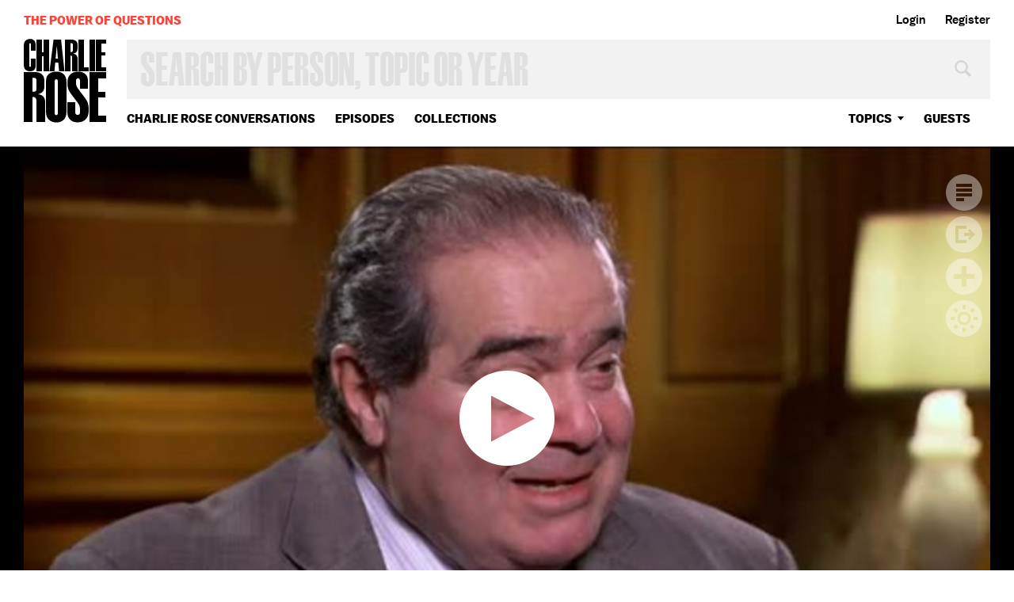

--- FILE ---
content_type: text/html; charset=utf-8
request_url: https://www.google.com/recaptcha/api2/aframe
body_size: 268
content:
<!DOCTYPE HTML><html><head><meta http-equiv="content-type" content="text/html; charset=UTF-8"></head><body><script nonce="2oPzuRddSHnIhAgJLEjGQw">/** Anti-fraud and anti-abuse applications only. See google.com/recaptcha */ try{var clients={'sodar':'https://pagead2.googlesyndication.com/pagead/sodar?'};window.addEventListener("message",function(a){try{if(a.source===window.parent){var b=JSON.parse(a.data);var c=clients[b['id']];if(c){var d=document.createElement('img');d.src=c+b['params']+'&rc='+(localStorage.getItem("rc::a")?sessionStorage.getItem("rc::b"):"");window.document.body.appendChild(d);sessionStorage.setItem("rc::e",parseInt(sessionStorage.getItem("rc::e")||0)+1);localStorage.setItem("rc::h",'1768549551329');}}}catch(b){}});window.parent.postMessage("_grecaptcha_ready", "*");}catch(b){}</script></body></html>

--- FILE ---
content_type: text/vtt
request_url: https://charlie-p-2ac84d7056ca7f9d.s3.amazonaws.com/clips/subtitles/000/026/371/original/1HYKPPT_001.vtt?1556809205
body_size: 36853
content:
WEBVTT

1
00:00:00.868 --> 00:00:02.367
I spoke with Justice Scalia at the

2
00:00:02.367 --> 00:00:06.534
Supreme Court in 2008 and 2012.

3
00:00:06.534 --> 00:00:10.334
Here's a look back at those conversations.

4
00:00:10.334 --> 00:00:14.400
What do you hope will be your legacy

5
00:00:14.400 --> 00:00:16.367
from your time on the Supreme Court?

6
00:00:16.367 --> 00:00:22.767
How do you hope you will have changed this great institution?

7
00:00:22.767 --> 00:00:25.234
Well, I don't think any one person is

8
00:00:25.234 --> 00:00:33.167
going to change it but if I make a contribution I hope

9
00:00:33.167 --> 00:00:38.300
it will be in recalling the court to the matter of

10
00:00:38.300 --> 00:00:40.000
constitutional interpretation that used to

11
00:00:40.000 --> 00:00:43.634
be orthodoxy which is, you know, what did the

12
00:00:43.634 --> 00:00:46.434
constitution mean when it was adopted.

13
00:00:46.434 --> 00:00:49.501
That has sort of fallen into disuse and been

14
00:00:49.501 --> 00:00:54.467
replaced with this notion of a morphing constitution --

15
00:00:54.467 --> 00:00:56.000
Some say a living constitution --

16
00:00:56.000 --> 00:00:57.667
words that you abhor.

17
00:00:57.667 --> 00:00:59.467
I do indeed.

18
00:00:59.467 --> 00:01:04.834
Why do you abhor the idea of those words?

19
00:01:04.834 --> 00:01:06.901
As well as that interpretation?

20
00:01:06.901 --> 00:01:09.734
I don't mind the words as such

21
00:01:09.734 --> 00:01:15.300
but what they import is that it changes and how it changes,

22
00:01:15.300 --> 00:01:20.601
when it changes, if it changes is just up to the courts

23
00:01:20.601 --> 00:01:25.100
and that's just not democracy.

24
00:01:25.100 --> 00:01:30.334
The Bill of Rights which is what this terminology

25
00:01:30.334 --> 00:01:36.701
is usually applied to is basically an exception

26
00:01:36.701 --> 00:01:38.601
to Democratic self-governance.

27
00:01:38.601 --> 00:01:40.367
Can you make an argument that if

28
00:01:40.367 --> 00:01:45.801
you look at your background, your life experiences

29
00:01:45.801 --> 00:01:47.634
it was natural that you would come to

30
00:01:47.634 --> 00:01:53.434
this philosophical place you came about originalism.

31
00:01:53.434 --> 00:01:55.701
I don't think so.

32
00:01:55.701 --> 00:02:00.667
I really think that it is the non-originalist

33
00:02:00.667 --> 00:02:02.334
who have to explain it.

34
00:02:02.334 --> 00:02:08.133
What a weird notion that a document changes

35
00:02:08.133 --> 00:02:11.100
it's meaning from decade to decade

36
00:02:11.100 --> 00:02:12.968
and it's going to be up to the judges to

37
00:02:12.968 --> 00:02:16.534
decide what it means especially when this document makes an

38
00:02:16.534 --> 00:02:19.734
exception to Democratic self-governance.

39
00:02:19.734 --> 00:02:24.400
When this document says no even if the people want to do certain

40
00:02:24.400 --> 00:02:26.601
things they can't do it.

41
00:02:26.601 --> 00:02:30.534
I think it's a very strange notion what those things are is

42
00:02:30.534 --> 00:02:37.567
going to be decided from time to time by unelected judges.

43
00:02:37.567 --> 00:02:40.267
It seems to me the normal was anybody reads a text

44
00:02:40.267 --> 00:02:43.000
is what does it mean?

45
00:02:43.000 --> 00:02:46.667
If it's an old text what did it mean when it was

46
00:02:46.667 --> 00:02:48.133
written or when it was adopted.

47
00:02:48.133 --> 00:02:50.934
That's why have you glossaries for Pete's sake.

48
00:02:50.934 --> 00:02:54.000
It is extraordinary, is it not, that so many

49
00:02:54.000 --> 00:02:57.067
great minds see it so differently.

50
00:02:57.067 --> 00:03:01.200
The idea of originalism and the idea of a living constitution

51
00:03:01.200 --> 00:03:05.267
including you and your great friend on the court,

52
00:03:05.267 --> 00:03:08.968
Justice Ginsburg.

53
00:03:08.968 --> 00:03:16.934
Well, I think it starts off with different

54
00:03:16.934 --> 00:03:19.968
people seeing the role of the courts differently.

55
00:03:19.968 --> 00:03:23.033
I mean if you view the court as one of the three political

56
00:03:23.033 --> 00:03:26.734
institutions of government then it's supposed

57
00:03:26.734 --> 00:03:32.801
to bend the government in one way or another.

58
00:03:32.801 --> 00:03:38.534
Then I suppose that's a natural approach.

59
00:03:38.534 --> 00:03:44.901
But look, my approach was orthodoxy.

60
00:03:44.901 --> 00:03:48.701
It only begins with a Warren Court that the people

61
00:03:48.701 --> 00:03:51.434
who believe in an evolving constitution

62
00:03:51.434 --> 00:03:53.834
really sweep the field.

63
00:03:53.834 --> 00:03:55.801
I'm sure there are some people who believed it before that.

64
00:03:55.801 --> 00:04:03.167
In fact, you know, the first opinion to use what

65
00:04:03.167 --> 00:04:06.968
has been the major instrument for updating

66
00:04:06.968 --> 00:04:10.934
the constitution namely substantive --

67
00:04:10.934 --> 00:04:13.567
so-called substantive due process the first opinion

68
00:04:13.567 --> 00:04:15.834
that did that was Dred Scott.

69
00:04:15.834 --> 00:04:18.934
I'm looking over your shoulder at a portrait of

70
00:04:18.934 --> 00:04:23.267
Chief Justice Taney as I say that.

71
00:04:23.267 --> 00:04:24.501
And what happened with

72
00:04:24.501 --> 00:04:25.734
the Dred Scott discussion?

73
00:04:25.734 --> 00:04:27.968
Well, there you are.

74
00:04:27.968 --> 00:04:31.968
But that, you know, that's certainly not a happy

75
00:04:31.968 --> 00:04:35.501
ancestry of the doctrine.

76
00:04:35.501 --> 00:04:39.701
I think it shows you how it lends itself to abuse

77
00:04:39.701 --> 00:04:41.868
to recreating the constitution.

78
00:04:41.868 --> 00:04:47.968
As you say it used to be the

79
00:04:47.968 --> 00:04:50.534
majority opinion say.

80
00:04:50.534 --> 00:04:55.667
Do you believe the kind of originalism and

81
00:04:55.667 --> 00:05:02.100
looking to the constitution to be interpreted

82
00:05:02.100 --> 00:05:06.601
in the language of it's time will change.

83
00:05:06.601 --> 00:05:08.734
Do you believe you'll see a time in which your

84
00:05:08.734 --> 00:05:14.267
ideas about this become majority again?

85
00:05:14.267 --> 00:05:15.834
Sort of wasting my time

86
00:05:15.834 --> 00:05:19.467
unless I don't have some forlorn hope in that direction.

87
00:05:19.467 --> 00:05:28.133
And I think look, 20 years ago originalism was nowhere to be

88
00:05:28.133 --> 00:05:29.601
found in the law schools.

89
00:05:29.601 --> 00:05:33.033
It was not even considered worth discussing

90
00:05:33.033 --> 00:05:34.467
by the law professors.

91
00:05:34.467 --> 00:05:37.767
They were so uniformly in the other camp and that's

92
00:05:37.767 --> 00:05:39.100
not the case any more.

93
00:05:39.100 --> 00:05:42.634
There are originalists at a number of prominent

94
00:05:42.634 --> 00:05:44.834
law school faculties.

95
00:05:44.834 --> 00:05:49.267
Not as many as the other view but that's understandable,

96
00:05:49.267 --> 00:05:52.267
the other view is enormously attractive to judges

97
00:05:52.267 --> 00:05:55.834
because it empowers them to do good things.

98
00:05:55.834 --> 00:05:58.067
I mean they're not wicked people.

99
00:05:58.067 --> 00:06:00.801
They have a view of what ought to be.

100
00:06:00.801 --> 00:06:04.801
And this view of the living constitution enables

101
00:06:04.801 --> 00:06:08.367
them to say well, since it ought to be, it is.

102
00:06:08.367 --> 00:06:11.200
That's what the First Amendment means.

103
00:06:11.200 --> 00:06:14.434
How could we have expected those founding

104
00:06:14.434 --> 00:06:21.567
fathers in writing that constitution to have seen all that

105
00:06:21.567 --> 00:06:24.267
would transpire and speak to the times

106
00:06:24.267 --> 00:06:26.400
and why shouldn't we expect them to create a

107
00:06:26.400 --> 00:06:32.033
document that was so broad and spoke to a

108
00:06:32.033 --> 00:06:35.834
generality that would be

109
00:06:35.834 --> 00:06:39.801
appropriate for all the changes to come?

110
00:06:39.801 --> 00:06:42.167
But I don't disagree with that.

111
00:06:42.167 --> 00:06:45.000
You're mistaking what my philosophy is if you think it does

112
00:06:45.000 --> 00:06:48.567
not allow for the addressing of new phenomenon

113
00:06:48.567 --> 00:06:50.167
which were unanticipated.

114
00:06:50.167 --> 00:06:56.734
I wrote an opinion a few terms ago that inquired into

115
00:06:56.734 --> 00:06:59.501
the question of whether the Fourth Amendment --

116
00:06:59.501 --> 00:07:04.334
the restriction against unreasonable searches and seizures

117
00:07:04.334 --> 00:07:07.434
applied to a new technology that police departments

118
00:07:07.434 --> 00:07:11.267
have developed of infrared imaging.

119
00:07:11.267 --> 00:07:18.467
They can look into houses in effect and see in this particular

120
00:07:18.467 --> 00:07:20.534
case it was a crude type of device.

121
00:07:20.534 --> 00:07:24.000
It could just tell whether there was heat being emitted.

122
00:07:24.000 --> 00:07:27.501
They found that the roof of one house was warmer than the rooms

123
00:07:27.501 --> 00:07:31.067
of the surrounding houses and they figured that this

124
00:07:31.067 --> 00:07:34.133
person was using lamps,

125
00:07:34.133 --> 00:07:38.834
heat lamps to raise marijuana and they got a search warrant

126
00:07:38.834 --> 00:07:41.601
based on that and we threw the case out.

127
00:07:41.601 --> 00:07:44.167
I wrote the opinion because we said they didn't

128
00:07:44.167 --> 00:07:48.200
have infrared imaging but this new technology

129
00:07:48.200 --> 00:07:51.601
does precisely the thing that the Fourth Amendment

130
00:07:51.601 --> 00:07:55.033
was meant to protect against namely intrusion

131
00:07:55.033 --> 00:07:57.767
into the house, into home.

132
00:07:57.767 --> 00:08:00.934
That was certainly one of its core values.

133
00:08:00.934 --> 00:08:03.701
The death penalty is the best example.

134
00:08:03.701 --> 00:08:06.300
Is the death penalty unconstitutional?

135
00:08:06.300 --> 00:08:10.567
I mean that to me is an absolutely absurd question.

136
00:08:10.567 --> 00:08:13.667
The death penalty was the only penalty for a felony at the time

137
00:08:13.667 --> 00:08:15.767
of the Bill of Rights.

138
00:08:15.767 --> 00:08:18.167
It clearly was not cruel and unusual punishment.

139
00:08:18.167 --> 00:08:21.033
And since it wasn't then, it isn't now.

140
00:08:21.033 --> 00:08:24.434
It maybe it's a bad idea and some states have

141
00:08:24.434 --> 00:08:26.567
thought so and have eliminated it.

142
00:08:26.567 --> 00:08:30.701
I don't take position on the merits of it.

143
00:08:30.701 --> 00:08:32.567
But I know isn't unconstitutional.

144
00:08:32.567 --> 00:08:34.067
It may be stupid.

145
00:08:34.067 --> 00:08:36.033
How often do you run into a situation in which

146
00:08:36.033 --> 00:08:41.000
you think that my understanding of the constitution leads me

147
00:08:41.000 --> 00:08:47.000
to a decision that I might not necessarily believe is right

148
00:08:47.000 --> 00:08:51.467
in some equity or fairness or philosophical point of view.

149
00:08:51.467 --> 00:08:52.767
Not infrequently.

150
00:08:52.767 --> 00:08:54.033
Not infrequently?

151
00:08:54.033 --> 00:08:55.334
Not infrequently.

152
00:08:55.334 --> 00:09:02.601
I mean some of my decisions in the criminal procedure field

153
00:09:02.601 --> 00:09:06.234
were it up to me I would probably be tougher on the criminal.

154
00:09:06.234 --> 00:09:07.634
But you believe in the

155
00:09:07.634 --> 00:09:10.100
defendant having certain rights that are clear in the

156
00:09:10.100 --> 00:09:12.901
constitution to you and even though they might be a bad person.

157
00:09:12.901 --> 00:09:14.167
That's your idea.

158
00:09:14.167 --> 00:09:15.434
That's my idea.

159
00:09:15.434 --> 00:09:17.133
It's not up to me.

160
00:09:17.133 --> 00:09:18.501
And when you have to make those

161
00:09:18.501 --> 00:09:22.734
decisions you phrase your adherence to the constitution?

162
00:09:22.734 --> 00:09:24.200
See, I mean that's the great

163
00:09:24.200 --> 00:09:28.000
attraction of the other philosophy.

164
00:09:28.000 --> 00:09:32.534
The living constitution judge is a happy fellow.

165
00:09:32.534 --> 00:09:36.100
How has the court changed since you came here?

166
00:09:36.100 --> 00:09:39.934
In the way it functions,

167
00:09:39.934 --> 00:09:43.033
virtually not at all.

168
00:09:43.033 --> 00:09:46.667
I've only been here under two chief justices.

169
00:09:46.667 --> 00:09:51.601
Burger retired when I came on so I've served under Rehnquist and

170
00:09:51.601 --> 00:09:57.334
Roberts and they pretty much run the show the same way.

171
00:09:57.334 --> 00:09:59.801
Roberts lets people go on a little longer at

172
00:09:59.801 --> 00:10:02.300
conference than Rehnquist did

173
00:10:02.300 --> 00:10:05.634
who was something of a martinet in a way but --

174
00:10:05.634 --> 00:10:06.868
A task master.

175
00:10:06.868 --> 00:10:08.434
Task master is the word,

176
00:10:08.434 --> 00:10:09.734
I didn't mean to be critical.

177
00:10:09.734 --> 00:10:10.968
But Roberts will get over that.

178
00:10:10.968 --> 00:10:13.167
He'll acquire that in time, I'm sure.

179
00:10:13.167 --> 00:10:17.467
You think?

180
00:10:17.467 --> 00:10:21.734
But each chief justice has his own stamp or perhaps

181
00:10:21.734 --> 00:10:23.467
her stamp in the future.

182
00:10:23.467 --> 00:10:25.200
Has a stamp on it.

183
00:10:25.200 --> 00:10:30.534
I mean the Warren Court not only a philosophy but a stamp.

184
00:10:30.534 --> 00:10:34.334
Then the Burger court, then the Rehnquist court

185
00:10:34.334 --> 00:10:35.667
and now the Roberts court.

186
00:10:35.667 --> 00:10:37.834
That's an interesting point.

187
00:10:37.834 --> 00:10:41.767
In a way it's terribly unfair to blame

188
00:10:41.767 --> 00:10:44.300
Rehnquist for the Rehnquist court.

189
00:10:44.300 --> 00:10:49.133
He didn't put the people on that court.

190
00:10:49.133 --> 00:10:50.601
Burger didn't put the people on the court,

191
00:10:50.601 --> 00:10:51.901
nor did Early Warren.

192
00:10:51.901 --> 00:10:53.167
Exactly.

193
00:10:53.167 --> 00:10:55.968
That's my very point maybe you ought to name

194
00:10:55.968 --> 00:11:00.767
the courts on the basis of the last president who

195
00:11:00.767 --> 00:11:04.267
brought about a change in the court, the last president

196
00:11:04.267 --> 00:11:08.901
who made nominations to the court.

197
00:11:08.901 --> 00:11:13.834
So that this court would be the Bush 2 court and

198
00:11:13.834 --> 00:11:20.167
before Alito and Roberts were appointed

199
00:11:20.167 --> 00:11:28.133
the court would have been the Clinton court and so forth.

200
00:11:28.133 --> 00:11:30.934
That would make a lot more sense because what changes in the

201
00:11:30.934 --> 00:11:35.801
court I assure you is much less than

202
00:11:35.801 --> 00:11:37.367
the character of the chief justice

203
00:11:37.367 --> 00:11:40.400
although that has some effect than the nature

204
00:11:40.400 --> 00:11:42.167
of the people appointed.

205
00:11:42.167 --> 00:11:45.901
So I say why blame Rehnquist for the Rehnquist court or for that

206
00:11:45.901 --> 00:11:47.534
matter Roberts for this court.

207
00:11:47.534 --> 00:11:49.767
What's the power of the chief justice?

208
00:11:49.767 --> 00:11:51.634
Well, he has the same vote

209
00:11:51.634 --> 00:11:54.567
as I do and there's

210
00:11:54.567 --> 00:11:57.701
really nothing he can do to me that's going to make

211
00:11:57.701 --> 00:12:01.234
me change my vote if I really want to be stubborn.

212
00:12:01.234 --> 00:12:03.434
It's sort of like being the dean of a law school.

213
00:12:03.434 --> 00:12:06.234
There's really not much you can do with these

214
00:12:06.234 --> 00:12:08.234
unmanageable creatures.

215
00:12:08.234 --> 00:12:14.667
Now, if he's very persuasive as Roberts is

216
00:12:14.667 --> 00:12:18.234
you want to go with the chief justice because we are after all

217
00:12:18.234 --> 00:12:21.801
an institution and you want to make the institution work.

218
00:12:21.801 --> 00:12:24.400
Oral argument.

219
00:12:24.400 --> 00:12:29.934
Is that what you love in the end?

220
00:12:29.934 --> 00:12:33.968
The opportunity to go at it -- to find out where it is --

221
00:12:33.968 --> 00:12:42.000
(INAUDIBLE) where the rubber meets the ground?

222
00:12:42.000 --> 00:12:44.334
It's probably to the part

223
00:12:44.334 --> 00:12:48.667
of the whole job that I like the most because

224
00:12:48.667 --> 00:12:52.067
it is the point at which you read the briefs

225
00:12:52.067 --> 00:12:54.400
and you have in your mind the problems with

226
00:12:54.400 --> 00:12:57.267
the case and you probe.

227
00:12:57.267 --> 00:13:00.167
See if indeed counsel has an answer to the

228
00:13:00.167 --> 00:13:02.467
problems you think exist.

229
00:13:02.467 --> 00:13:04.801
It really is the moment of truth.

230
00:13:04.801 --> 00:13:08.667
It's the last chance counsel has to satisfy the

231
00:13:08.667 --> 00:13:12.467
court on the problems after reading the briefs

232
00:13:12.467 --> 00:13:17.667
that the court still retains.

233
00:13:17.667 --> 00:13:22.667
That is doubtless the best part of the job but frankly all the

234
00:13:22.667 --> 00:13:26.400
job is enjoyable, 60 percent of the time.

235
00:13:26.400 --> 00:13:28.400
What is that 40 percent?

236
00:13:28.400 --> 00:13:29.868
Drudgery.

237
00:13:29.868 --> 00:13:31.901
How crucial is the oral argument?

238
00:13:31.901 --> 00:13:34.000
You know, the only surprise

239
00:13:34.000 --> 00:13:36.767
I had when I became a judge

240
00:13:36.767 --> 00:13:40.000
everything else was just what I had figured.

241
00:13:40.000 --> 00:13:42.801
The only surprise was ho important an oral argument was.

242
00:13:42.801 --> 00:13:45.000
I thought it was just a dog and pony show.

243
00:13:45.000 --> 00:13:47.000
Tell me why that's not true.

244
00:13:47.000 --> 00:13:49.801
It's no true because if those

245
00:13:49.801 --> 00:13:53.167
20 minutes or half an hour are used intelligently

246
00:13:53.167 --> 00:13:55.934
they're used to probe those --

247
00:13:55.934 --> 00:13:58.701
you narrowed down your problem with the case.

248
00:13:58.701 --> 00:14:01.701
Did you ever look at opinion and say,

249
00:14:01.701 --> 00:14:06.133
it resonated at the time but in the cold aftermath

250
00:14:06.133 --> 00:14:07.567
of the morning it looks a bit --

251
00:14:07.567 --> 00:14:08.834
Oh, of course.

252
00:14:08.834 --> 00:14:10.968
I don't dash them off and circulate them immediately.

253
00:14:10.968 --> 00:14:13.033
You always let them cool.

254
00:14:13.033 --> 00:14:14.167
Do you really?

255
00:14:14.167 --> 00:14:15.300
Oh absolutely.

256
00:14:15.300 --> 00:14:17.000
And how often do you say I think I went to far.

257
00:14:17.000 --> 00:14:18.100
Quite often.

258
00:14:18.100 --> 00:14:19.133
Quite often.

259
00:14:19.133 --> 00:14:20.200
Quite often.

260
00:14:20.200 --> 00:14:21.267
Boy would I love to see what the

261
00:14:21.267 --> 00:14:22.234
initial draft was.

262
00:14:22.234 --> 00:14:23.234
There's good stuff on the

263
00:14:23.234 --> 00:14:27.267
cutting room floor and there's good stuff

264
00:14:27.267 --> 00:14:30.167
on the cutting room floor sometimes because the

265
00:14:30.167 --> 00:14:34.267
attack was so forceful that the majority pulled in

266
00:14:34.267 --> 00:14:36.667
its horns and did not go as far --

267
00:14:36.667 --> 00:14:42.267
Do they ever come to you and say --

268
00:14:42.267 --> 00:14:46.167
Yes, and if a colleague has any

269
00:14:46.167 --> 00:14:48.667
objection to what I said I'll take it out.

270
00:14:48.667 --> 00:14:49.701
You take it out.

271
00:14:49.701 --> 00:14:50.734
I'll take it out.

272
00:14:50.734 --> 00:14:51.901
Out of respect for the institution?

273
00:14:51.901 --> 00:14:53.133
Out of respect for the colleague.

274
00:14:53.133 --> 00:14:54.200
Colleague.

275
00:14:54.200 --> 00:14:55.868
Yes, the person.

276
00:14:55.868 --> 00:14:57.501
If somebody had come to me and said, you know,

277
00:14:57.501 --> 00:15:00.834
it's over the top to say that this will result in more

278
00:15:00.834 --> 00:15:04.467
battlefield deaths I probably would take it out.

279
00:15:04.467 --> 00:15:07.067
This is the group of people who like, admire,

280
00:15:07.067 --> 00:15:09.100
accept the differences and are looking for the

281
00:15:09.100 --> 00:15:10.834
common good as they see it.

282
00:15:10.834 --> 00:15:14.033
I consider every one of them a friend.

283
00:15:14.033 --> 00:15:16.133
Some closer than others but which ones are --

284
00:15:16.133 --> 00:15:17.801
the closer ones has nothing to do with

285
00:15:17.801 --> 00:15:19.901
which ones agree with my philosophy.

286
00:15:19.901 --> 00:15:21.667
You don't get sort of mad for a while?

287
00:15:21.667 --> 00:15:23.801
I guess I get mad now and then.

288
00:15:23.801 --> 00:15:27.334
How can they do this?

289
00:15:27.334 --> 00:15:29.367
How can they do this?

290
00:15:29.367 --> 00:15:33.367
You suggest that sensibility has left them?

291
00:15:33.367 --> 00:15:35.734
Look, this is important matters.

292
00:15:35.734 --> 00:15:40.567
If you can't have passion for an opinion such as

293
00:15:40.567 --> 00:15:44.567
(INAUDIBLE), if you can't have passion for that

294
00:15:44.567 --> 00:15:46.100
there's something wrong with you.

295
00:15:46.100 --> 00:15:47.868
Your dad was an intellectual.

296
00:15:47.868 --> 00:15:49.200
Indeed.

297
00:15:49.200 --> 00:15:52.100
A Sicilian immigrant who came to this country

298
00:15:52.100 --> 00:15:53.834
taught at Brooklyn College.

299
00:15:53.834 --> 00:15:55.367
Brookly College -- right.

300
00:15:55.367 --> 00:16:00.467
In fact our court marshal was a student of his.

301
00:16:00.467 --> 00:16:02.300
Is that right?

302
00:16:02.300 --> 00:16:03.968
But he taught romance languages, didn't he?

303
00:16:03.968 --> 00:16:05.300
Romance languages --

304
00:16:05.300 --> 00:16:07.901
French, Spanish and Italian --

305
00:16:07.901 --> 00:16:10.200
always had a book in front of his face usually in a

306
00:16:10.200 --> 00:16:11.901
foreign language.

307
00:16:11.901 --> 00:16:13.267
He spoke seven or eight languages --

308
00:16:13.267 --> 00:16:15.501
No, just those three.

309
00:16:15.501 --> 00:16:18.100
He knew a little German but not much.

310
00:16:18.100 --> 00:16:23.200
Singular influence on you?

311
00:16:23.200 --> 00:16:28.267
You know, I would say that I was most

312
00:16:28.267 --> 00:16:33.067
conscious of his influence on me but the more

313
00:16:33.067 --> 00:16:36.400
I thought about it and looked at some

314
00:16:36.400 --> 00:16:39.801
of the things that my mother left behind

315
00:16:39.801 --> 00:16:42.501
it may well had been my mother who was very --

316
00:16:42.501 --> 00:16:44.400
What left behind meaning?

317
00:16:44.400 --> 00:16:46.400
Well, she was so

318
00:16:46.400 --> 00:16:50.467
careful about my associations

319
00:16:50.467 --> 00:16:54.033
and the activities that she got me into and she

320
00:16:54.033 --> 00:16:56.067
became a den mother and all of this.

321
00:16:56.067 --> 00:17:00.801
She devoted a lot of attention to raising her son.

322
00:17:00.801 --> 00:17:04.334
Probably more than my father did overall,

323
00:17:04.334 --> 00:17:07.200
certainly more than my father did overall.

324
00:17:07.200 --> 00:17:10.667
Did your father want you to be a lawyer?

325
00:17:10.667 --> 00:17:12.133
No, not particularly.

326
00:17:12.133 --> 00:17:13.667
Professor?

327
00:17:13.667 --> 00:17:17.968
He did not want me to be a professor

328
00:17:17.968 --> 00:17:23.567
at an undergraduate level because he taught these romance

329
00:17:23.567 --> 00:17:27.300
languages in the day when you had to have a foreign language to

330
00:17:27.300 --> 00:17:30.467
graduate and he was quite exasperated

331
00:17:30.467 --> 00:17:33.300
to have to teach to a class that didn't really care.

332
00:17:33.300 --> 00:17:37.767
They didn't have intellectual curiosity or any real --

333
00:17:37.767 --> 00:17:38.934
most of them --

334
00:17:38.934 --> 00:17:42.934
any real desire to learn the language.

335
00:17:42.934 --> 00:17:44.667
So, you know, he would teach to the few

336
00:17:44.667 --> 00:17:49.501
students there that really were interested.

337
00:17:49.501 --> 00:17:52.400
And I remember his saying to me he wouldn't want me to be an

338
00:17:52.400 --> 00:17:53.601
undergraduate professor.

339
00:17:53.601 --> 00:17:55.300
I ended up being a professor at graduate school

340
00:17:55.300 --> 00:17:57.067
where you do have people who --

341
00:17:57.067 --> 00:17:58.901
You mean when you went from Jones Day to teach.

342
00:17:58.901 --> 00:17:59.901
To teach --

343
00:17:59.901 --> 00:18:00.901
-- University of Virginia.

344
00:18:00.901 --> 00:18:01.901
University of Virginia -- right.

345
00:18:01.901 --> 00:18:03.100
Did you think you were

346
00:18:03.100 --> 00:18:04.100
setting out on an academic career.

347
00:18:04.100 --> 00:18:05.100
No, I thought so.

348
00:18:05.100 --> 00:18:06.534
Or that was just part of an evolution to get

349
00:18:06.534 --> 00:18:07.667
sort of where you are now.

350
00:18:07.667 --> 00:18:09.067
Oh no.

351
00:18:09.067 --> 00:18:13.133
I never -- I don't recall ever having the ambition to be even a

352
00:18:13.133 --> 00:18:15.267
federal judge much less --

353
00:18:15.267 --> 00:18:16.901
But what was the ambition.

354
00:18:16.901 --> 00:18:19.000
Teaching the law -- a professor.

355
00:18:19.000 --> 00:18:20.901
When I left law school I knew that

356
00:18:20.901 --> 00:18:23.701
I wanted to teach eventually and indeed

357
00:18:23.701 --> 00:18:26.033
I told people at Jones Day, when I started

358
00:18:26.033 --> 00:18:28.868
that I probably had that ambition and I would

359
00:18:28.868 --> 00:18:30.868
stay there much longer than I had though I ever would

360
00:18:30.868 --> 00:18:32.701
just because I was enjoying the practice a lot.

361
00:18:32.701 --> 00:18:33.968
When you look at the

362
00:18:33.968 --> 00:18:36.567
justices on this court who do you admire the most?

363
00:18:36.567 --> 00:18:37.567
I'll tell you who I like a lot.

364
00:18:37.567 --> 00:18:39.267
OK.

365
00:18:39.267 --> 00:18:40.901
I like one of the predecessors

366
00:18:40.901 --> 00:18:43.868
in my seat, on the court, Robert Jackson.

367
00:18:43.868 --> 00:18:45.200
There you go.

368
00:18:45.200 --> 00:18:46.400
Who was FDR's --

369
00:18:46.400 --> 00:18:47.400
Former prosecutor.

370
00:18:47.400 --> 00:18:48.467
Former prosecutor.

371
00:18:48.467 --> 00:18:49.601
At Nuremberg.

372
00:18:49.601 --> 00:18:51.334
That's right and also

373
00:18:51.334 --> 00:18:53.000
former attorney general.

374
00:18:53.000 --> 00:18:54.901
What did you like about him?

375
00:18:54.901 --> 00:18:58.133
I liked about him that he was usually

376
00:18:58.133 --> 00:19:01.534
on the right side of the case, which meant he was usually

377
00:19:01.534 --> 00:19:03.968
adhering to the text.

378
00:19:03.968 --> 00:19:07.334
And secondly that -- that he was a magnificent

379
00:19:07.334 --> 00:19:10.133
stylist, he was the best writer on this court

380
00:19:10.133 --> 00:19:13.834
in the 20th century, if not -- if not forever.

381
00:19:13.834 --> 00:19:15.200
He wrote beautifully.

382
00:19:15.200 --> 00:19:16.400
You love language, don't you?

383
00:19:16.400 --> 00:19:17.934
I do love language.

384
00:19:17.934 --> 00:19:21.934
And -- and for that background, you know, I am a SNOOT.

385
00:19:21.934 --> 00:19:29.200
It stands for "syntax nerds of our time".

386
00:19:29.200 --> 00:19:33.467
It refers to people who -- who get upset when they

387
00:19:33.467 --> 00:19:36.734
hear "infer" used to mean "imply".

388
00:19:36.734 --> 00:19:38.167
Yes.

389
00:19:38.167 --> 00:19:45.601
Does the court -- does the court that you know read the paper?

390
00:19:45.601 --> 00:19:51.601
Does it understand the political dynamic of the moment?

391
00:19:51.601 --> 00:19:54.501
I don't know.

392
00:19:54.501 --> 00:19:56.534
I would have to ask each -- I think so.

393
00:19:56.534 --> 00:19:57.901
Does it affect you?

394
00:19:57.901 --> 00:19:59.667
I hope not.

395
00:19:59.667 --> 00:20:03.100
But is it possible that you --

396
00:20:03.100 --> 00:20:05.434
No, I wouldn't be as unpopular a person

397
00:20:05.434 --> 00:20:08.067
as I am if I let it affect me.

398
00:20:08.067 --> 00:20:09.567
You think you are unpopular because of

399
00:20:09.567 --> 00:20:11.033
protests here and there?

400
00:20:11.033 --> 00:20:12.701
Well, yes.

401
00:20:12.701 --> 00:20:21.934
When you want to designate a bete noir on the Supreme Court --

402
00:20:21.934 --> 00:20:23.200
You are the --

403
00:20:23.200 --> 00:20:24.400
I am the bete noir.

404
00:20:24.400 --> 00:20:25.534
You are there for them, aren't you?

405
00:20:25.534 --> 00:20:26.834
Yes.

406
00:20:26.834 --> 00:20:28.667
Why do you think that is?

407
00:20:28.667 --> 00:20:30.968
I mean you have a great charming personality.

408
00:20:30.968 --> 00:20:32.033
I am.

409
00:20:32.033 --> 00:20:33.334
I think I'm a pretty nice fellow.

410
00:20:33.334 --> 00:20:35.267
Yes, you are.

411
00:20:35.267 --> 00:20:37.934
I mean you have friends across all aisles,

412
00:20:37.934 --> 00:20:40.367
you and Ruth Bader Ginsburg

413
00:20:40.367 --> 00:20:43.501
are great friends and other people say nice things about you.

414
00:20:43.501 --> 00:20:46.167
But you're the - - you are.

415
00:20:46.167 --> 00:20:50.567
You are the guy they look and say --

416
00:20:50.567 --> 00:20:52.400
he wants to stand in the way.

417
00:20:52.400 --> 00:20:53.701
That's right.

418
00:20:53.701 --> 00:20:56.234
They want the forward march of history.

419
00:20:56.234 --> 00:20:57.534
That's right.

420
00:20:57.534 --> 00:20:59.434
And justice and --

421
00:20:59.434 --> 00:21:00.801
I think it's simply because --

422
00:21:00.801 --> 00:21:02.067
That's the way they see you.

423
00:21:02.067 --> 00:21:03.200
I think it is simply because of the

424
00:21:03.200 --> 00:21:05.000
consistency of my --

425
00:21:05.000 --> 00:21:07.167
Do you take some pride in that, though?

426
00:21:07.167 --> 00:21:09.934
I bet you do.

427
00:21:09.934 --> 00:21:11.968
A man who has made no enemies is

428
00:21:11.968 --> 00:21:13.667
probably not a very good man.

429
00:21:13.667 --> 00:21:16.234
You sort of said to people about Bush v Gore.

430
00:21:16.234 --> 00:21:18.968
Get over it, get over it, you know.

431
00:21:18.968 --> 00:21:23.000
Yet it decided a presidential election.

432
00:21:23.000 --> 00:21:25.467
The Supreme Court was going to decide it.

433
00:21:25.467 --> 00:21:27.067
The issue was --

434
00:21:27.067 --> 00:21:29.100
You blame Gore because he

435
00:21:29.100 --> 00:21:30.300
brought the case in Florida.

436
00:21:30.300 --> 00:21:31.400
He brought it.

437
00:21:31.400 --> 00:21:33.634
He wanted judges to decide it so judges decided it.

438
00:21:33.634 --> 00:21:38.067
What could he possibly have?

439
00:21:38.067 --> 00:21:39.701
You have no regret about that, do you?

440
00:21:39.701 --> 00:21:40.767
About that case?

441
00:21:40.767 --> 00:21:41.734
Yes.

442
00:21:41.734 --> 00:21:43.100
Oh, it was an easy case, it really was.

443
00:21:43.100 --> 00:21:44.334
Why was it so easy?

444
00:21:44.334 --> 00:21:47.300
Look -- on the principle --

445
00:21:47.300 --> 00:21:50.267
You stopped the Florida court.

446
00:21:50.267 --> 00:21:51.901
Did you stop the Florida court in mid-step?

447
00:21:51.901 --> 00:21:53.601
Yes, but on a principled

448
00:21:53.601 --> 00:21:56.701
question of whether the Florida courts violated

449
00:21:56.701 --> 00:22:00.467
the Constitution, the vote was seven to two.

450
00:22:00.467 --> 00:22:02.701
It wasn't even close.

451
00:22:02.701 --> 00:22:05.234
The only issue that was five to four was whether we should put

452
00:22:05.234 --> 00:22:06.701
an end to this nonsense --

453
00:22:06.701 --> 00:22:07.868
Yes.

454
00:22:07.868 --> 00:22:09.100
-- and immediately decide

455
00:22:09.100 --> 00:22:11.000
the case or give them another couple of weeks

456
00:22:11.000 --> 00:22:13.267
while the whole world was laughing at us

457
00:22:13.267 --> 00:22:14.634
and we couldn't --

458
00:22:14.634 --> 00:22:15.634
You mean because the country couldn't decide

459
00:22:15.634 --> 00:22:16.801
who was president.

460
00:22:16.801 --> 00:22:17.801
That's right and we couldn't

461
00:22:17.801 --> 00:22:19.200
have a transition.

462
00:22:19.200 --> 00:22:21.434
Have you had the impact that you believe you

463
00:22:21.434 --> 00:22:23.734
would like to have?

464
00:22:23.734 --> 00:22:25.767
And the answer has to be no.

465
00:22:25.767 --> 00:22:26.934
Well it depends on what

466
00:22:26.934 --> 00:22:28.200
you mean by the impact.

467
00:22:28.200 --> 00:22:29.367
Well, the impact is you would like everybody to

468
00:22:29.367 --> 00:22:30.501
see it your way.

469
00:22:30.501 --> 00:22:31.601
Yes.

470
00:22:31.601 --> 00:22:32.868
But that doesn't happen.

471
00:22:32.868 --> 00:22:35.467
Look, when I came on the court, the word was, you know,

472
00:22:35.467 --> 00:22:36.968
Scalia will be a consensus builder --

473
00:22:36.968 --> 00:22:38.000
Exactly.

474
00:22:38.000 --> 00:22:39.267
-- because I'm such a charming fellow.

475
00:22:39.267 --> 00:22:40.434
He will be a consensus --

476
00:22:40.434 --> 00:22:41.434
Is that what they said?

477
00:22:41.434 --> 00:22:42.501
No.

478
00:22:42.501 --> 00:22:43.567
No.

479
00:22:43.567 --> 00:22:44.634
They didn't say the charming part but

480
00:22:44.634 --> 00:22:45.667
they did expect me to be a consensus guy.

481
00:22:45.667 --> 00:22:46.667
Consensus guy?

482
00:22:46.667 --> 00:22:47.667
Yes.

483
00:22:47.667 --> 00:22:48.767
A consensus builder, you know.

484
00:22:48.767 --> 00:22:50.801
He'd gather the votes.

485
00:22:50.801 --> 00:22:52.200
I can't be a consensus builder.

486
00:22:52.200 --> 00:22:53.667
Because?

487
00:22:53.667 --> 00:22:56.400
Because I can't trade.

488
00:22:56.400 --> 00:23:01.367
You see, Bill Brennan, who was an evolutionist, he could deal.

489
00:23:01.367 --> 00:23:04.133
He could go to his colleague, you know, I want to change the

490
00:23:04.133 --> 00:23:07.033
Constitution this far.

491
00:23:07.033 --> 00:23:08.901
Gee, Bill I can't go that far.

492
00:23:08.901 --> 00:23:12.000
Well, what about this far?

493
00:23:12.000 --> 00:23:13.267
He can deal.

494
00:23:13.267 --> 00:23:14.634
Now I can't deal.

495
00:23:14.634 --> 00:23:19.367
If I am -- if I am doing the text, what can I say?

496
00:23:19.367 --> 00:23:24.200
You know, I am halfway between what the text really means and

497
00:23:24.200 --> 00:23:25.334
what you would like it to mean

498
00:23:25.334 --> 00:23:28.234
is that the deal I am going to cut?

499
00:23:28.234 --> 00:23:29.734
You can't do it.

500
00:23:29.734 --> 00:23:31.567
But look, I am not

501
00:23:31.567 --> 00:23:33.501
-- I am not discouraged.

502
00:23:33.501 --> 00:23:35.167
Go ahead.

503
00:23:35.167 --> 00:23:37.133
Bill Brennan was not in the majority

504
00:23:37.133 --> 00:23:39.400
most of the time either,

505
00:23:39.400 --> 00:23:42.701
but he was, to my mind, the most influential justice

506
00:23:42.701 --> 00:23:44.501
of the 20th century.

507
00:23:44.501 --> 00:23:48.634
He changed this court enormously, not by being in the center.

508
00:23:48.634 --> 00:23:51.734
The most influential judge of the 20th century.

509
00:23:51.734 --> 00:23:53.100
That's what I would say.

510
00:23:53.100 --> 00:23:54.200
The most influential --

511
00:23:54.200 --> 00:23:55.234
Because?

512
00:23:55.234 --> 00:23:56.567
-- because he had a

513
00:23:56.567 --> 00:23:58.834
clear judicial philosophy,

514
00:23:58.834 --> 00:24:00.567
was always on the left of the court and always

515
00:24:00.567 --> 00:24:02.501
pulling the court to the left,

516
00:24:02.501 --> 00:24:05.601
and many of his views were ultimately adopted.

517
00:24:05.601 --> 00:24:08.434
Justice Scalia dead at 79 years old

518
00:24:08.434 --> 00:24:11.434
survived by his nine children and 28 grandchildren.



--- FILE ---
content_type: text/vtt
request_url: https://charlie-p-2ac84d7056ca7f9d.s3.amazonaws.com/clips/subtitles/000/026/371/original/1HYKPPT_001.vtt?1556809205
body_size: 36853
content:
WEBVTT

1
00:00:00.868 --> 00:00:02.367
I spoke with Justice Scalia at the

2
00:00:02.367 --> 00:00:06.534
Supreme Court in 2008 and 2012.

3
00:00:06.534 --> 00:00:10.334
Here's a look back at those conversations.

4
00:00:10.334 --> 00:00:14.400
What do you hope will be your legacy

5
00:00:14.400 --> 00:00:16.367
from your time on the Supreme Court?

6
00:00:16.367 --> 00:00:22.767
How do you hope you will have changed this great institution?

7
00:00:22.767 --> 00:00:25.234
Well, I don't think any one person is

8
00:00:25.234 --> 00:00:33.167
going to change it but if I make a contribution I hope

9
00:00:33.167 --> 00:00:38.300
it will be in recalling the court to the matter of

10
00:00:38.300 --> 00:00:40.000
constitutional interpretation that used to

11
00:00:40.000 --> 00:00:43.634
be orthodoxy which is, you know, what did the

12
00:00:43.634 --> 00:00:46.434
constitution mean when it was adopted.

13
00:00:46.434 --> 00:00:49.501
That has sort of fallen into disuse and been

14
00:00:49.501 --> 00:00:54.467
replaced with this notion of a morphing constitution --

15
00:00:54.467 --> 00:00:56.000
Some say a living constitution --

16
00:00:56.000 --> 00:00:57.667
words that you abhor.

17
00:00:57.667 --> 00:00:59.467
I do indeed.

18
00:00:59.467 --> 00:01:04.834
Why do you abhor the idea of those words?

19
00:01:04.834 --> 00:01:06.901
As well as that interpretation?

20
00:01:06.901 --> 00:01:09.734
I don't mind the words as such

21
00:01:09.734 --> 00:01:15.300
but what they import is that it changes and how it changes,

22
00:01:15.300 --> 00:01:20.601
when it changes, if it changes is just up to the courts

23
00:01:20.601 --> 00:01:25.100
and that's just not democracy.

24
00:01:25.100 --> 00:01:30.334
The Bill of Rights which is what this terminology

25
00:01:30.334 --> 00:01:36.701
is usually applied to is basically an exception

26
00:01:36.701 --> 00:01:38.601
to Democratic self-governance.

27
00:01:38.601 --> 00:01:40.367
Can you make an argument that if

28
00:01:40.367 --> 00:01:45.801
you look at your background, your life experiences

29
00:01:45.801 --> 00:01:47.634
it was natural that you would come to

30
00:01:47.634 --> 00:01:53.434
this philosophical place you came about originalism.

31
00:01:53.434 --> 00:01:55.701
I don't think so.

32
00:01:55.701 --> 00:02:00.667
I really think that it is the non-originalist

33
00:02:00.667 --> 00:02:02.334
who have to explain it.

34
00:02:02.334 --> 00:02:08.133
What a weird notion that a document changes

35
00:02:08.133 --> 00:02:11.100
it's meaning from decade to decade

36
00:02:11.100 --> 00:02:12.968
and it's going to be up to the judges to

37
00:02:12.968 --> 00:02:16.534
decide what it means especially when this document makes an

38
00:02:16.534 --> 00:02:19.734
exception to Democratic self-governance.

39
00:02:19.734 --> 00:02:24.400
When this document says no even if the people want to do certain

40
00:02:24.400 --> 00:02:26.601
things they can't do it.

41
00:02:26.601 --> 00:02:30.534
I think it's a very strange notion what those things are is

42
00:02:30.534 --> 00:02:37.567
going to be decided from time to time by unelected judges.

43
00:02:37.567 --> 00:02:40.267
It seems to me the normal was anybody reads a text

44
00:02:40.267 --> 00:02:43.000
is what does it mean?

45
00:02:43.000 --> 00:02:46.667
If it's an old text what did it mean when it was

46
00:02:46.667 --> 00:02:48.133
written or when it was adopted.

47
00:02:48.133 --> 00:02:50.934
That's why have you glossaries for Pete's sake.

48
00:02:50.934 --> 00:02:54.000
It is extraordinary, is it not, that so many

49
00:02:54.000 --> 00:02:57.067
great minds see it so differently.

50
00:02:57.067 --> 00:03:01.200
The idea of originalism and the idea of a living constitution

51
00:03:01.200 --> 00:03:05.267
including you and your great friend on the court,

52
00:03:05.267 --> 00:03:08.968
Justice Ginsburg.

53
00:03:08.968 --> 00:03:16.934
Well, I think it starts off with different

54
00:03:16.934 --> 00:03:19.968
people seeing the role of the courts differently.

55
00:03:19.968 --> 00:03:23.033
I mean if you view the court as one of the three political

56
00:03:23.033 --> 00:03:26.734
institutions of government then it's supposed

57
00:03:26.734 --> 00:03:32.801
to bend the government in one way or another.

58
00:03:32.801 --> 00:03:38.534
Then I suppose that's a natural approach.

59
00:03:38.534 --> 00:03:44.901
But look, my approach was orthodoxy.

60
00:03:44.901 --> 00:03:48.701
It only begins with a Warren Court that the people

61
00:03:48.701 --> 00:03:51.434
who believe in an evolving constitution

62
00:03:51.434 --> 00:03:53.834
really sweep the field.

63
00:03:53.834 --> 00:03:55.801
I'm sure there are some people who believed it before that.

64
00:03:55.801 --> 00:04:03.167
In fact, you know, the first opinion to use what

65
00:04:03.167 --> 00:04:06.968
has been the major instrument for updating

66
00:04:06.968 --> 00:04:10.934
the constitution namely substantive --

67
00:04:10.934 --> 00:04:13.567
so-called substantive due process the first opinion

68
00:04:13.567 --> 00:04:15.834
that did that was Dred Scott.

69
00:04:15.834 --> 00:04:18.934
I'm looking over your shoulder at a portrait of

70
00:04:18.934 --> 00:04:23.267
Chief Justice Taney as I say that.

71
00:04:23.267 --> 00:04:24.501
And what happened with

72
00:04:24.501 --> 00:04:25.734
the Dred Scott discussion?

73
00:04:25.734 --> 00:04:27.968
Well, there you are.

74
00:04:27.968 --> 00:04:31.968
But that, you know, that's certainly not a happy

75
00:04:31.968 --> 00:04:35.501
ancestry of the doctrine.

76
00:04:35.501 --> 00:04:39.701
I think it shows you how it lends itself to abuse

77
00:04:39.701 --> 00:04:41.868
to recreating the constitution.

78
00:04:41.868 --> 00:04:47.968
As you say it used to be the

79
00:04:47.968 --> 00:04:50.534
majority opinion say.

80
00:04:50.534 --> 00:04:55.667
Do you believe the kind of originalism and

81
00:04:55.667 --> 00:05:02.100
looking to the constitution to be interpreted

82
00:05:02.100 --> 00:05:06.601
in the language of it's time will change.

83
00:05:06.601 --> 00:05:08.734
Do you believe you'll see a time in which your

84
00:05:08.734 --> 00:05:14.267
ideas about this become majority again?

85
00:05:14.267 --> 00:05:15.834
Sort of wasting my time

86
00:05:15.834 --> 00:05:19.467
unless I don't have some forlorn hope in that direction.

87
00:05:19.467 --> 00:05:28.133
And I think look, 20 years ago originalism was nowhere to be

88
00:05:28.133 --> 00:05:29.601
found in the law schools.

89
00:05:29.601 --> 00:05:33.033
It was not even considered worth discussing

90
00:05:33.033 --> 00:05:34.467
by the law professors.

91
00:05:34.467 --> 00:05:37.767
They were so uniformly in the other camp and that's

92
00:05:37.767 --> 00:05:39.100
not the case any more.

93
00:05:39.100 --> 00:05:42.634
There are originalists at a number of prominent

94
00:05:42.634 --> 00:05:44.834
law school faculties.

95
00:05:44.834 --> 00:05:49.267
Not as many as the other view but that's understandable,

96
00:05:49.267 --> 00:05:52.267
the other view is enormously attractive to judges

97
00:05:52.267 --> 00:05:55.834
because it empowers them to do good things.

98
00:05:55.834 --> 00:05:58.067
I mean they're not wicked people.

99
00:05:58.067 --> 00:06:00.801
They have a view of what ought to be.

100
00:06:00.801 --> 00:06:04.801
And this view of the living constitution enables

101
00:06:04.801 --> 00:06:08.367
them to say well, since it ought to be, it is.

102
00:06:08.367 --> 00:06:11.200
That's what the First Amendment means.

103
00:06:11.200 --> 00:06:14.434
How could we have expected those founding

104
00:06:14.434 --> 00:06:21.567
fathers in writing that constitution to have seen all that

105
00:06:21.567 --> 00:06:24.267
would transpire and speak to the times

106
00:06:24.267 --> 00:06:26.400
and why shouldn't we expect them to create a

107
00:06:26.400 --> 00:06:32.033
document that was so broad and spoke to a

108
00:06:32.033 --> 00:06:35.834
generality that would be

109
00:06:35.834 --> 00:06:39.801
appropriate for all the changes to come?

110
00:06:39.801 --> 00:06:42.167
But I don't disagree with that.

111
00:06:42.167 --> 00:06:45.000
You're mistaking what my philosophy is if you think it does

112
00:06:45.000 --> 00:06:48.567
not allow for the addressing of new phenomenon

113
00:06:48.567 --> 00:06:50.167
which were unanticipated.

114
00:06:50.167 --> 00:06:56.734
I wrote an opinion a few terms ago that inquired into

115
00:06:56.734 --> 00:06:59.501
the question of whether the Fourth Amendment --

116
00:06:59.501 --> 00:07:04.334
the restriction against unreasonable searches and seizures

117
00:07:04.334 --> 00:07:07.434
applied to a new technology that police departments

118
00:07:07.434 --> 00:07:11.267
have developed of infrared imaging.

119
00:07:11.267 --> 00:07:18.467
They can look into houses in effect and see in this particular

120
00:07:18.467 --> 00:07:20.534
case it was a crude type of device.

121
00:07:20.534 --> 00:07:24.000
It could just tell whether there was heat being emitted.

122
00:07:24.000 --> 00:07:27.501
They found that the roof of one house was warmer than the rooms

123
00:07:27.501 --> 00:07:31.067
of the surrounding houses and they figured that this

124
00:07:31.067 --> 00:07:34.133
person was using lamps,

125
00:07:34.133 --> 00:07:38.834
heat lamps to raise marijuana and they got a search warrant

126
00:07:38.834 --> 00:07:41.601
based on that and we threw the case out.

127
00:07:41.601 --> 00:07:44.167
I wrote the opinion because we said they didn't

128
00:07:44.167 --> 00:07:48.200
have infrared imaging but this new technology

129
00:07:48.200 --> 00:07:51.601
does precisely the thing that the Fourth Amendment

130
00:07:51.601 --> 00:07:55.033
was meant to protect against namely intrusion

131
00:07:55.033 --> 00:07:57.767
into the house, into home.

132
00:07:57.767 --> 00:08:00.934
That was certainly one of its core values.

133
00:08:00.934 --> 00:08:03.701
The death penalty is the best example.

134
00:08:03.701 --> 00:08:06.300
Is the death penalty unconstitutional?

135
00:08:06.300 --> 00:08:10.567
I mean that to me is an absolutely absurd question.

136
00:08:10.567 --> 00:08:13.667
The death penalty was the only penalty for a felony at the time

137
00:08:13.667 --> 00:08:15.767
of the Bill of Rights.

138
00:08:15.767 --> 00:08:18.167
It clearly was not cruel and unusual punishment.

139
00:08:18.167 --> 00:08:21.033
And since it wasn't then, it isn't now.

140
00:08:21.033 --> 00:08:24.434
It maybe it's a bad idea and some states have

141
00:08:24.434 --> 00:08:26.567
thought so and have eliminated it.

142
00:08:26.567 --> 00:08:30.701
I don't take position on the merits of it.

143
00:08:30.701 --> 00:08:32.567
But I know isn't unconstitutional.

144
00:08:32.567 --> 00:08:34.067
It may be stupid.

145
00:08:34.067 --> 00:08:36.033
How often do you run into a situation in which

146
00:08:36.033 --> 00:08:41.000
you think that my understanding of the constitution leads me

147
00:08:41.000 --> 00:08:47.000
to a decision that I might not necessarily believe is right

148
00:08:47.000 --> 00:08:51.467
in some equity or fairness or philosophical point of view.

149
00:08:51.467 --> 00:08:52.767
Not infrequently.

150
00:08:52.767 --> 00:08:54.033
Not infrequently?

151
00:08:54.033 --> 00:08:55.334
Not infrequently.

152
00:08:55.334 --> 00:09:02.601
I mean some of my decisions in the criminal procedure field

153
00:09:02.601 --> 00:09:06.234
were it up to me I would probably be tougher on the criminal.

154
00:09:06.234 --> 00:09:07.634
But you believe in the

155
00:09:07.634 --> 00:09:10.100
defendant having certain rights that are clear in the

156
00:09:10.100 --> 00:09:12.901
constitution to you and even though they might be a bad person.

157
00:09:12.901 --> 00:09:14.167
That's your idea.

158
00:09:14.167 --> 00:09:15.434
That's my idea.

159
00:09:15.434 --> 00:09:17.133
It's not up to me.

160
00:09:17.133 --> 00:09:18.501
And when you have to make those

161
00:09:18.501 --> 00:09:22.734
decisions you phrase your adherence to the constitution?

162
00:09:22.734 --> 00:09:24.200
See, I mean that's the great

163
00:09:24.200 --> 00:09:28.000
attraction of the other philosophy.

164
00:09:28.000 --> 00:09:32.534
The living constitution judge is a happy fellow.

165
00:09:32.534 --> 00:09:36.100
How has the court changed since you came here?

166
00:09:36.100 --> 00:09:39.934
In the way it functions,

167
00:09:39.934 --> 00:09:43.033
virtually not at all.

168
00:09:43.033 --> 00:09:46.667
I've only been here under two chief justices.

169
00:09:46.667 --> 00:09:51.601
Burger retired when I came on so I've served under Rehnquist and

170
00:09:51.601 --> 00:09:57.334
Roberts and they pretty much run the show the same way.

171
00:09:57.334 --> 00:09:59.801
Roberts lets people go on a little longer at

172
00:09:59.801 --> 00:10:02.300
conference than Rehnquist did

173
00:10:02.300 --> 00:10:05.634
who was something of a martinet in a way but --

174
00:10:05.634 --> 00:10:06.868
A task master.

175
00:10:06.868 --> 00:10:08.434
Task master is the word,

176
00:10:08.434 --> 00:10:09.734
I didn't mean to be critical.

177
00:10:09.734 --> 00:10:10.968
But Roberts will get over that.

178
00:10:10.968 --> 00:10:13.167
He'll acquire that in time, I'm sure.

179
00:10:13.167 --> 00:10:17.467
You think?

180
00:10:17.467 --> 00:10:21.734
But each chief justice has his own stamp or perhaps

181
00:10:21.734 --> 00:10:23.467
her stamp in the future.

182
00:10:23.467 --> 00:10:25.200
Has a stamp on it.

183
00:10:25.200 --> 00:10:30.534
I mean the Warren Court not only a philosophy but a stamp.

184
00:10:30.534 --> 00:10:34.334
Then the Burger court, then the Rehnquist court

185
00:10:34.334 --> 00:10:35.667
and now the Roberts court.

186
00:10:35.667 --> 00:10:37.834
That's an interesting point.

187
00:10:37.834 --> 00:10:41.767
In a way it's terribly unfair to blame

188
00:10:41.767 --> 00:10:44.300
Rehnquist for the Rehnquist court.

189
00:10:44.300 --> 00:10:49.133
He didn't put the people on that court.

190
00:10:49.133 --> 00:10:50.601
Burger didn't put the people on the court,

191
00:10:50.601 --> 00:10:51.901
nor did Early Warren.

192
00:10:51.901 --> 00:10:53.167
Exactly.

193
00:10:53.167 --> 00:10:55.968
That's my very point maybe you ought to name

194
00:10:55.968 --> 00:11:00.767
the courts on the basis of the last president who

195
00:11:00.767 --> 00:11:04.267
brought about a change in the court, the last president

196
00:11:04.267 --> 00:11:08.901
who made nominations to the court.

197
00:11:08.901 --> 00:11:13.834
So that this court would be the Bush 2 court and

198
00:11:13.834 --> 00:11:20.167
before Alito and Roberts were appointed

199
00:11:20.167 --> 00:11:28.133
the court would have been the Clinton court and so forth.

200
00:11:28.133 --> 00:11:30.934
That would make a lot more sense because what changes in the

201
00:11:30.934 --> 00:11:35.801
court I assure you is much less than

202
00:11:35.801 --> 00:11:37.367
the character of the chief justice

203
00:11:37.367 --> 00:11:40.400
although that has some effect than the nature

204
00:11:40.400 --> 00:11:42.167
of the people appointed.

205
00:11:42.167 --> 00:11:45.901
So I say why blame Rehnquist for the Rehnquist court or for that

206
00:11:45.901 --> 00:11:47.534
matter Roberts for this court.

207
00:11:47.534 --> 00:11:49.767
What's the power of the chief justice?

208
00:11:49.767 --> 00:11:51.634
Well, he has the same vote

209
00:11:51.634 --> 00:11:54.567
as I do and there's

210
00:11:54.567 --> 00:11:57.701
really nothing he can do to me that's going to make

211
00:11:57.701 --> 00:12:01.234
me change my vote if I really want to be stubborn.

212
00:12:01.234 --> 00:12:03.434
It's sort of like being the dean of a law school.

213
00:12:03.434 --> 00:12:06.234
There's really not much you can do with these

214
00:12:06.234 --> 00:12:08.234
unmanageable creatures.

215
00:12:08.234 --> 00:12:14.667
Now, if he's very persuasive as Roberts is

216
00:12:14.667 --> 00:12:18.234
you want to go with the chief justice because we are after all

217
00:12:18.234 --> 00:12:21.801
an institution and you want to make the institution work.

218
00:12:21.801 --> 00:12:24.400
Oral argument.

219
00:12:24.400 --> 00:12:29.934
Is that what you love in the end?

220
00:12:29.934 --> 00:12:33.968
The opportunity to go at it -- to find out where it is --

221
00:12:33.968 --> 00:12:42.000
(INAUDIBLE) where the rubber meets the ground?

222
00:12:42.000 --> 00:12:44.334
It's probably to the part

223
00:12:44.334 --> 00:12:48.667
of the whole job that I like the most because

224
00:12:48.667 --> 00:12:52.067
it is the point at which you read the briefs

225
00:12:52.067 --> 00:12:54.400
and you have in your mind the problems with

226
00:12:54.400 --> 00:12:57.267
the case and you probe.

227
00:12:57.267 --> 00:13:00.167
See if indeed counsel has an answer to the

228
00:13:00.167 --> 00:13:02.467
problems you think exist.

229
00:13:02.467 --> 00:13:04.801
It really is the moment of truth.

230
00:13:04.801 --> 00:13:08.667
It's the last chance counsel has to satisfy the

231
00:13:08.667 --> 00:13:12.467
court on the problems after reading the briefs

232
00:13:12.467 --> 00:13:17.667
that the court still retains.

233
00:13:17.667 --> 00:13:22.667
That is doubtless the best part of the job but frankly all the

234
00:13:22.667 --> 00:13:26.400
job is enjoyable, 60 percent of the time.

235
00:13:26.400 --> 00:13:28.400
What is that 40 percent?

236
00:13:28.400 --> 00:13:29.868
Drudgery.

237
00:13:29.868 --> 00:13:31.901
How crucial is the oral argument?

238
00:13:31.901 --> 00:13:34.000
You know, the only surprise

239
00:13:34.000 --> 00:13:36.767
I had when I became a judge

240
00:13:36.767 --> 00:13:40.000
everything else was just what I had figured.

241
00:13:40.000 --> 00:13:42.801
The only surprise was ho important an oral argument was.

242
00:13:42.801 --> 00:13:45.000
I thought it was just a dog and pony show.

243
00:13:45.000 --> 00:13:47.000
Tell me why that's not true.

244
00:13:47.000 --> 00:13:49.801
It's no true because if those

245
00:13:49.801 --> 00:13:53.167
20 minutes or half an hour are used intelligently

246
00:13:53.167 --> 00:13:55.934
they're used to probe those --

247
00:13:55.934 --> 00:13:58.701
you narrowed down your problem with the case.

248
00:13:58.701 --> 00:14:01.701
Did you ever look at opinion and say,

249
00:14:01.701 --> 00:14:06.133
it resonated at the time but in the cold aftermath

250
00:14:06.133 --> 00:14:07.567
of the morning it looks a bit --

251
00:14:07.567 --> 00:14:08.834
Oh, of course.

252
00:14:08.834 --> 00:14:10.968
I don't dash them off and circulate them immediately.

253
00:14:10.968 --> 00:14:13.033
You always let them cool.

254
00:14:13.033 --> 00:14:14.167
Do you really?

255
00:14:14.167 --> 00:14:15.300
Oh absolutely.

256
00:14:15.300 --> 00:14:17.000
And how often do you say I think I went to far.

257
00:14:17.000 --> 00:14:18.100
Quite often.

258
00:14:18.100 --> 00:14:19.133
Quite often.

259
00:14:19.133 --> 00:14:20.200
Quite often.

260
00:14:20.200 --> 00:14:21.267
Boy would I love to see what the

261
00:14:21.267 --> 00:14:22.234
initial draft was.

262
00:14:22.234 --> 00:14:23.234
There's good stuff on the

263
00:14:23.234 --> 00:14:27.267
cutting room floor and there's good stuff

264
00:14:27.267 --> 00:14:30.167
on the cutting room floor sometimes because the

265
00:14:30.167 --> 00:14:34.267
attack was so forceful that the majority pulled in

266
00:14:34.267 --> 00:14:36.667
its horns and did not go as far --

267
00:14:36.667 --> 00:14:42.267
Do they ever come to you and say --

268
00:14:42.267 --> 00:14:46.167
Yes, and if a colleague has any

269
00:14:46.167 --> 00:14:48.667
objection to what I said I'll take it out.

270
00:14:48.667 --> 00:14:49.701
You take it out.

271
00:14:49.701 --> 00:14:50.734
I'll take it out.

272
00:14:50.734 --> 00:14:51.901
Out of respect for the institution?

273
00:14:51.901 --> 00:14:53.133
Out of respect for the colleague.

274
00:14:53.133 --> 00:14:54.200
Colleague.

275
00:14:54.200 --> 00:14:55.868
Yes, the person.

276
00:14:55.868 --> 00:14:57.501
If somebody had come to me and said, you know,

277
00:14:57.501 --> 00:15:00.834
it's over the top to say that this will result in more

278
00:15:00.834 --> 00:15:04.467
battlefield deaths I probably would take it out.

279
00:15:04.467 --> 00:15:07.067
This is the group of people who like, admire,

280
00:15:07.067 --> 00:15:09.100
accept the differences and are looking for the

281
00:15:09.100 --> 00:15:10.834
common good as they see it.

282
00:15:10.834 --> 00:15:14.033
I consider every one of them a friend.

283
00:15:14.033 --> 00:15:16.133
Some closer than others but which ones are --

284
00:15:16.133 --> 00:15:17.801
the closer ones has nothing to do with

285
00:15:17.801 --> 00:15:19.901
which ones agree with my philosophy.

286
00:15:19.901 --> 00:15:21.667
You don't get sort of mad for a while?

287
00:15:21.667 --> 00:15:23.801
I guess I get mad now and then.

288
00:15:23.801 --> 00:15:27.334
How can they do this?

289
00:15:27.334 --> 00:15:29.367
How can they do this?

290
00:15:29.367 --> 00:15:33.367
You suggest that sensibility has left them?

291
00:15:33.367 --> 00:15:35.734
Look, this is important matters.

292
00:15:35.734 --> 00:15:40.567
If you can't have passion for an opinion such as

293
00:15:40.567 --> 00:15:44.567
(INAUDIBLE), if you can't have passion for that

294
00:15:44.567 --> 00:15:46.100
there's something wrong with you.

295
00:15:46.100 --> 00:15:47.868
Your dad was an intellectual.

296
00:15:47.868 --> 00:15:49.200
Indeed.

297
00:15:49.200 --> 00:15:52.100
A Sicilian immigrant who came to this country

298
00:15:52.100 --> 00:15:53.834
taught at Brooklyn College.

299
00:15:53.834 --> 00:15:55.367
Brookly College -- right.

300
00:15:55.367 --> 00:16:00.467
In fact our court marshal was a student of his.

301
00:16:00.467 --> 00:16:02.300
Is that right?

302
00:16:02.300 --> 00:16:03.968
But he taught romance languages, didn't he?

303
00:16:03.968 --> 00:16:05.300
Romance languages --

304
00:16:05.300 --> 00:16:07.901
French, Spanish and Italian --

305
00:16:07.901 --> 00:16:10.200
always had a book in front of his face usually in a

306
00:16:10.200 --> 00:16:11.901
foreign language.

307
00:16:11.901 --> 00:16:13.267
He spoke seven or eight languages --

308
00:16:13.267 --> 00:16:15.501
No, just those three.

309
00:16:15.501 --> 00:16:18.100
He knew a little German but not much.

310
00:16:18.100 --> 00:16:23.200
Singular influence on you?

311
00:16:23.200 --> 00:16:28.267
You know, I would say that I was most

312
00:16:28.267 --> 00:16:33.067
conscious of his influence on me but the more

313
00:16:33.067 --> 00:16:36.400
I thought about it and looked at some

314
00:16:36.400 --> 00:16:39.801
of the things that my mother left behind

315
00:16:39.801 --> 00:16:42.501
it may well had been my mother who was very --

316
00:16:42.501 --> 00:16:44.400
What left behind meaning?

317
00:16:44.400 --> 00:16:46.400
Well, she was so

318
00:16:46.400 --> 00:16:50.467
careful about my associations

319
00:16:50.467 --> 00:16:54.033
and the activities that she got me into and she

320
00:16:54.033 --> 00:16:56.067
became a den mother and all of this.

321
00:16:56.067 --> 00:17:00.801
She devoted a lot of attention to raising her son.

322
00:17:00.801 --> 00:17:04.334
Probably more than my father did overall,

323
00:17:04.334 --> 00:17:07.200
certainly more than my father did overall.

324
00:17:07.200 --> 00:17:10.667
Did your father want you to be a lawyer?

325
00:17:10.667 --> 00:17:12.133
No, not particularly.

326
00:17:12.133 --> 00:17:13.667
Professor?

327
00:17:13.667 --> 00:17:17.968
He did not want me to be a professor

328
00:17:17.968 --> 00:17:23.567
at an undergraduate level because he taught these romance

329
00:17:23.567 --> 00:17:27.300
languages in the day when you had to have a foreign language to

330
00:17:27.300 --> 00:17:30.467
graduate and he was quite exasperated

331
00:17:30.467 --> 00:17:33.300
to have to teach to a class that didn't really care.

332
00:17:33.300 --> 00:17:37.767
They didn't have intellectual curiosity or any real --

333
00:17:37.767 --> 00:17:38.934
most of them --

334
00:17:38.934 --> 00:17:42.934
any real desire to learn the language.

335
00:17:42.934 --> 00:17:44.667
So, you know, he would teach to the few

336
00:17:44.667 --> 00:17:49.501
students there that really were interested.

337
00:17:49.501 --> 00:17:52.400
And I remember his saying to me he wouldn't want me to be an

338
00:17:52.400 --> 00:17:53.601
undergraduate professor.

339
00:17:53.601 --> 00:17:55.300
I ended up being a professor at graduate school

340
00:17:55.300 --> 00:17:57.067
where you do have people who --

341
00:17:57.067 --> 00:17:58.901
You mean when you went from Jones Day to teach.

342
00:17:58.901 --> 00:17:59.901
To teach --

343
00:17:59.901 --> 00:18:00.901
-- University of Virginia.

344
00:18:00.901 --> 00:18:01.901
University of Virginia -- right.

345
00:18:01.901 --> 00:18:03.100
Did you think you were

346
00:18:03.100 --> 00:18:04.100
setting out on an academic career.

347
00:18:04.100 --> 00:18:05.100
No, I thought so.

348
00:18:05.100 --> 00:18:06.534
Or that was just part of an evolution to get

349
00:18:06.534 --> 00:18:07.667
sort of where you are now.

350
00:18:07.667 --> 00:18:09.067
Oh no.

351
00:18:09.067 --> 00:18:13.133
I never -- I don't recall ever having the ambition to be even a

352
00:18:13.133 --> 00:18:15.267
federal judge much less --

353
00:18:15.267 --> 00:18:16.901
But what was the ambition.

354
00:18:16.901 --> 00:18:19.000
Teaching the law -- a professor.

355
00:18:19.000 --> 00:18:20.901
When I left law school I knew that

356
00:18:20.901 --> 00:18:23.701
I wanted to teach eventually and indeed

357
00:18:23.701 --> 00:18:26.033
I told people at Jones Day, when I started

358
00:18:26.033 --> 00:18:28.868
that I probably had that ambition and I would

359
00:18:28.868 --> 00:18:30.868
stay there much longer than I had though I ever would

360
00:18:30.868 --> 00:18:32.701
just because I was enjoying the practice a lot.

361
00:18:32.701 --> 00:18:33.968
When you look at the

362
00:18:33.968 --> 00:18:36.567
justices on this court who do you admire the most?

363
00:18:36.567 --> 00:18:37.567
I'll tell you who I like a lot.

364
00:18:37.567 --> 00:18:39.267
OK.

365
00:18:39.267 --> 00:18:40.901
I like one of the predecessors

366
00:18:40.901 --> 00:18:43.868
in my seat, on the court, Robert Jackson.

367
00:18:43.868 --> 00:18:45.200
There you go.

368
00:18:45.200 --> 00:18:46.400
Who was FDR's --

369
00:18:46.400 --> 00:18:47.400
Former prosecutor.

370
00:18:47.400 --> 00:18:48.467
Former prosecutor.

371
00:18:48.467 --> 00:18:49.601
At Nuremberg.

372
00:18:49.601 --> 00:18:51.334
That's right and also

373
00:18:51.334 --> 00:18:53.000
former attorney general.

374
00:18:53.000 --> 00:18:54.901
What did you like about him?

375
00:18:54.901 --> 00:18:58.133
I liked about him that he was usually

376
00:18:58.133 --> 00:19:01.534
on the right side of the case, which meant he was usually

377
00:19:01.534 --> 00:19:03.968
adhering to the text.

378
00:19:03.968 --> 00:19:07.334
And secondly that -- that he was a magnificent

379
00:19:07.334 --> 00:19:10.133
stylist, he was the best writer on this court

380
00:19:10.133 --> 00:19:13.834
in the 20th century, if not -- if not forever.

381
00:19:13.834 --> 00:19:15.200
He wrote beautifully.

382
00:19:15.200 --> 00:19:16.400
You love language, don't you?

383
00:19:16.400 --> 00:19:17.934
I do love language.

384
00:19:17.934 --> 00:19:21.934
And -- and for that background, you know, I am a SNOOT.

385
00:19:21.934 --> 00:19:29.200
It stands for "syntax nerds of our time".

386
00:19:29.200 --> 00:19:33.467
It refers to people who -- who get upset when they

387
00:19:33.467 --> 00:19:36.734
hear "infer" used to mean "imply".

388
00:19:36.734 --> 00:19:38.167
Yes.

389
00:19:38.167 --> 00:19:45.601
Does the court -- does the court that you know read the paper?

390
00:19:45.601 --> 00:19:51.601
Does it understand the political dynamic of the moment?

391
00:19:51.601 --> 00:19:54.501
I don't know.

392
00:19:54.501 --> 00:19:56.534
I would have to ask each -- I think so.

393
00:19:56.534 --> 00:19:57.901
Does it affect you?

394
00:19:57.901 --> 00:19:59.667
I hope not.

395
00:19:59.667 --> 00:20:03.100
But is it possible that you --

396
00:20:03.100 --> 00:20:05.434
No, I wouldn't be as unpopular a person

397
00:20:05.434 --> 00:20:08.067
as I am if I let it affect me.

398
00:20:08.067 --> 00:20:09.567
You think you are unpopular because of

399
00:20:09.567 --> 00:20:11.033
protests here and there?

400
00:20:11.033 --> 00:20:12.701
Well, yes.

401
00:20:12.701 --> 00:20:21.934
When you want to designate a bete noir on the Supreme Court --

402
00:20:21.934 --> 00:20:23.200
You are the --

403
00:20:23.200 --> 00:20:24.400
I am the bete noir.

404
00:20:24.400 --> 00:20:25.534
You are there for them, aren't you?

405
00:20:25.534 --> 00:20:26.834
Yes.

406
00:20:26.834 --> 00:20:28.667
Why do you think that is?

407
00:20:28.667 --> 00:20:30.968
I mean you have a great charming personality.

408
00:20:30.968 --> 00:20:32.033
I am.

409
00:20:32.033 --> 00:20:33.334
I think I'm a pretty nice fellow.

410
00:20:33.334 --> 00:20:35.267
Yes, you are.

411
00:20:35.267 --> 00:20:37.934
I mean you have friends across all aisles,

412
00:20:37.934 --> 00:20:40.367
you and Ruth Bader Ginsburg

413
00:20:40.367 --> 00:20:43.501
are great friends and other people say nice things about you.

414
00:20:43.501 --> 00:20:46.167
But you're the - - you are.

415
00:20:46.167 --> 00:20:50.567
You are the guy they look and say --

416
00:20:50.567 --> 00:20:52.400
he wants to stand in the way.

417
00:20:52.400 --> 00:20:53.701
That's right.

418
00:20:53.701 --> 00:20:56.234
They want the forward march of history.

419
00:20:56.234 --> 00:20:57.534
That's right.

420
00:20:57.534 --> 00:20:59.434
And justice and --

421
00:20:59.434 --> 00:21:00.801
I think it's simply because --

422
00:21:00.801 --> 00:21:02.067
That's the way they see you.

423
00:21:02.067 --> 00:21:03.200
I think it is simply because of the

424
00:21:03.200 --> 00:21:05.000
consistency of my --

425
00:21:05.000 --> 00:21:07.167
Do you take some pride in that, though?

426
00:21:07.167 --> 00:21:09.934
I bet you do.

427
00:21:09.934 --> 00:21:11.968
A man who has made no enemies is

428
00:21:11.968 --> 00:21:13.667
probably not a very good man.

429
00:21:13.667 --> 00:21:16.234
You sort of said to people about Bush v Gore.

430
00:21:16.234 --> 00:21:18.968
Get over it, get over it, you know.

431
00:21:18.968 --> 00:21:23.000
Yet it decided a presidential election.

432
00:21:23.000 --> 00:21:25.467
The Supreme Court was going to decide it.

433
00:21:25.467 --> 00:21:27.067
The issue was --

434
00:21:27.067 --> 00:21:29.100
You blame Gore because he

435
00:21:29.100 --> 00:21:30.300
brought the case in Florida.

436
00:21:30.300 --> 00:21:31.400
He brought it.

437
00:21:31.400 --> 00:21:33.634
He wanted judges to decide it so judges decided it.

438
00:21:33.634 --> 00:21:38.067
What could he possibly have?

439
00:21:38.067 --> 00:21:39.701
You have no regret about that, do you?

440
00:21:39.701 --> 00:21:40.767
About that case?

441
00:21:40.767 --> 00:21:41.734
Yes.

442
00:21:41.734 --> 00:21:43.100
Oh, it was an easy case, it really was.

443
00:21:43.100 --> 00:21:44.334
Why was it so easy?

444
00:21:44.334 --> 00:21:47.300
Look -- on the principle --

445
00:21:47.300 --> 00:21:50.267
You stopped the Florida court.

446
00:21:50.267 --> 00:21:51.901
Did you stop the Florida court in mid-step?

447
00:21:51.901 --> 00:21:53.601
Yes, but on a principled

448
00:21:53.601 --> 00:21:56.701
question of whether the Florida courts violated

449
00:21:56.701 --> 00:22:00.467
the Constitution, the vote was seven to two.

450
00:22:00.467 --> 00:22:02.701
It wasn't even close.

451
00:22:02.701 --> 00:22:05.234
The only issue that was five to four was whether we should put

452
00:22:05.234 --> 00:22:06.701
an end to this nonsense --

453
00:22:06.701 --> 00:22:07.868
Yes.

454
00:22:07.868 --> 00:22:09.100
-- and immediately decide

455
00:22:09.100 --> 00:22:11.000
the case or give them another couple of weeks

456
00:22:11.000 --> 00:22:13.267
while the whole world was laughing at us

457
00:22:13.267 --> 00:22:14.634
and we couldn't --

458
00:22:14.634 --> 00:22:15.634
You mean because the country couldn't decide

459
00:22:15.634 --> 00:22:16.801
who was president.

460
00:22:16.801 --> 00:22:17.801
That's right and we couldn't

461
00:22:17.801 --> 00:22:19.200
have a transition.

462
00:22:19.200 --> 00:22:21.434
Have you had the impact that you believe you

463
00:22:21.434 --> 00:22:23.734
would like to have?

464
00:22:23.734 --> 00:22:25.767
And the answer has to be no.

465
00:22:25.767 --> 00:22:26.934
Well it depends on what

466
00:22:26.934 --> 00:22:28.200
you mean by the impact.

467
00:22:28.200 --> 00:22:29.367
Well, the impact is you would like everybody to

468
00:22:29.367 --> 00:22:30.501
see it your way.

469
00:22:30.501 --> 00:22:31.601
Yes.

470
00:22:31.601 --> 00:22:32.868
But that doesn't happen.

471
00:22:32.868 --> 00:22:35.467
Look, when I came on the court, the word was, you know,

472
00:22:35.467 --> 00:22:36.968
Scalia will be a consensus builder --

473
00:22:36.968 --> 00:22:38.000
Exactly.

474
00:22:38.000 --> 00:22:39.267
-- because I'm such a charming fellow.

475
00:22:39.267 --> 00:22:40.434
He will be a consensus --

476
00:22:40.434 --> 00:22:41.434
Is that what they said?

477
00:22:41.434 --> 00:22:42.501
No.

478
00:22:42.501 --> 00:22:43.567
No.

479
00:22:43.567 --> 00:22:44.634
They didn't say the charming part but

480
00:22:44.634 --> 00:22:45.667
they did expect me to be a consensus guy.

481
00:22:45.667 --> 00:22:46.667
Consensus guy?

482
00:22:46.667 --> 00:22:47.667
Yes.

483
00:22:47.667 --> 00:22:48.767
A consensus builder, you know.

484
00:22:48.767 --> 00:22:50.801
He'd gather the votes.

485
00:22:50.801 --> 00:22:52.200
I can't be a consensus builder.

486
00:22:52.200 --> 00:22:53.667
Because?

487
00:22:53.667 --> 00:22:56.400
Because I can't trade.

488
00:22:56.400 --> 00:23:01.367
You see, Bill Brennan, who was an evolutionist, he could deal.

489
00:23:01.367 --> 00:23:04.133
He could go to his colleague, you know, I want to change the

490
00:23:04.133 --> 00:23:07.033
Constitution this far.

491
00:23:07.033 --> 00:23:08.901
Gee, Bill I can't go that far.

492
00:23:08.901 --> 00:23:12.000
Well, what about this far?

493
00:23:12.000 --> 00:23:13.267
He can deal.

494
00:23:13.267 --> 00:23:14.634
Now I can't deal.

495
00:23:14.634 --> 00:23:19.367
If I am -- if I am doing the text, what can I say?

496
00:23:19.367 --> 00:23:24.200
You know, I am halfway between what the text really means and

497
00:23:24.200 --> 00:23:25.334
what you would like it to mean

498
00:23:25.334 --> 00:23:28.234
is that the deal I am going to cut?

499
00:23:28.234 --> 00:23:29.734
You can't do it.

500
00:23:29.734 --> 00:23:31.567
But look, I am not

501
00:23:31.567 --> 00:23:33.501
-- I am not discouraged.

502
00:23:33.501 --> 00:23:35.167
Go ahead.

503
00:23:35.167 --> 00:23:37.133
Bill Brennan was not in the majority

504
00:23:37.133 --> 00:23:39.400
most of the time either,

505
00:23:39.400 --> 00:23:42.701
but he was, to my mind, the most influential justice

506
00:23:42.701 --> 00:23:44.501
of the 20th century.

507
00:23:44.501 --> 00:23:48.634
He changed this court enormously, not by being in the center.

508
00:23:48.634 --> 00:23:51.734
The most influential judge of the 20th century.

509
00:23:51.734 --> 00:23:53.100
That's what I would say.

510
00:23:53.100 --> 00:23:54.200
The most influential --

511
00:23:54.200 --> 00:23:55.234
Because?

512
00:23:55.234 --> 00:23:56.567
-- because he had a

513
00:23:56.567 --> 00:23:58.834
clear judicial philosophy,

514
00:23:58.834 --> 00:24:00.567
was always on the left of the court and always

515
00:24:00.567 --> 00:24:02.501
pulling the court to the left,

516
00:24:02.501 --> 00:24:05.601
and many of his views were ultimately adopted.

517
00:24:05.601 --> 00:24:08.434
Justice Scalia dead at 79 years old

518
00:24:08.434 --> 00:24:11.434
survived by his nine children and 28 grandchildren.

